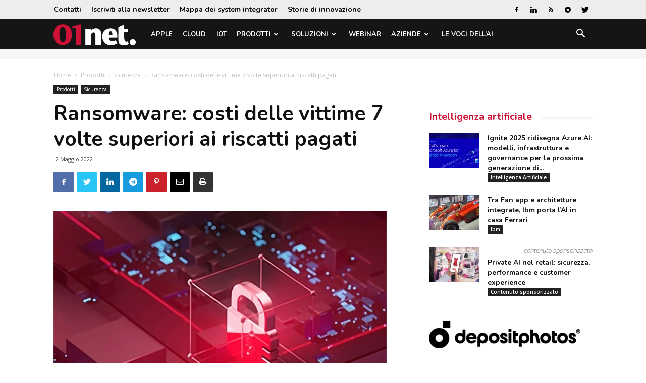

--- FILE ---
content_type: text/html; charset=utf-8
request_url: https://www.google.com/recaptcha/api2/aframe
body_size: 267
content:
<!DOCTYPE HTML><html><head><meta http-equiv="content-type" content="text/html; charset=UTF-8"></head><body><script nonce="yyw4Z2RHbIhjtfoALQgYsA">/** Anti-fraud and anti-abuse applications only. See google.com/recaptcha */ try{var clients={'sodar':'https://pagead2.googlesyndication.com/pagead/sodar?'};window.addEventListener("message",function(a){try{if(a.source===window.parent){var b=JSON.parse(a.data);var c=clients[b['id']];if(c){var d=document.createElement('img');d.src=c+b['params']+'&rc='+(localStorage.getItem("rc::a")?sessionStorage.getItem("rc::b"):"");window.document.body.appendChild(d);sessionStorage.setItem("rc::e",parseInt(sessionStorage.getItem("rc::e")||0)+1);localStorage.setItem("rc::h",'1770016171393');}}}catch(b){}});window.parent.postMessage("_grecaptcha_ready", "*");}catch(b){}</script></body></html>

--- FILE ---
content_type: application/javascript; charset=utf-8
request_url: https://fundingchoicesmessages.google.com/f/AGSKWxX2jN2JQUifgLLsEHm-K6wsjquDLD64-Y8CIb_XE1AxAVPtFkMi2OMfqw1afk4W9Q0HGzkyobZGPxDqCmkToofoAPU1rHID2Kcv2m5DrwV9Sc1b3sGCAYeDJgjgQJeD--z1l2nlzZO0OoLc7Bh2ZgCSPOFS6NDzl06GZvkNEQAu5bPSORY_osLv27E=/_/ads_controller./adiro._540_70_/vidadv._ads1-
body_size: -1285
content:
window['d881f3e3-9e45-42a0-a756-56ef04f1b4fa'] = true;